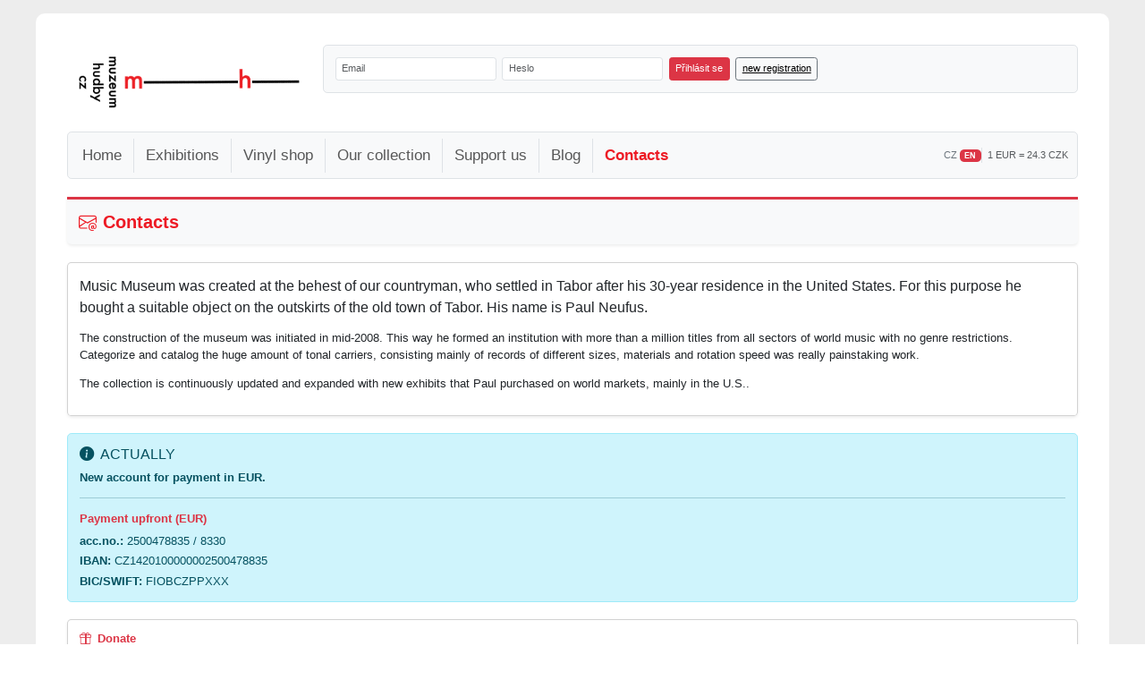

--- FILE ---
content_type: text/html; charset=UTF-8
request_url: https://www.muzeum-hudby.cz/kontakty?en
body_size: 6534
content:
<!DOCTYPE html>
<html lang="cs" xmlns:fb="https://ogp.me/ns/fb#">
  <head>
  <meta charset="utf-8">
  <meta name="viewport" content="width=device-width, initial-scale=1, maximum-scale=1">
  <meta name="keywords" content="muzeum,vinylshop,dj,hudba,prodej,deska,desky,gramodeska,gramofon,lp,vinyl,vinyly,single,maxisingle" lang="cs" />
  <meta name="description" content="Obchod se širokou nabídkou vinylů, gramodesek různých hudebních žánrů a stylů" lang="cs" />
  <meta https-equiv="X-UA-Compatible" content="IE=edge,chrome=1"> 
  <meta name="google-site-verification" content="mhcHMyLX_XHPxLtuNzncmullGMQWLqgbYwtI6fMMG74" />
  <meta name="robots" content="index, follow" />
  <meta name="googlebot" content="index,follow,snippet,archive" />  
  <meta name="copyright" content="Muzeum hudby Tábor o.s." />
      <link rel="canonical" href="https://www.muzeum-hudby.cz/" />
    
    <!-- Bootstrap 5 CSS -->
    <link href="https://cdn.jsdelivr.net/npm/bootstrap@5.3.2/dist/css/bootstrap.min.css" rel="stylesheet" integrity="sha384-T3c6CoIi6uLrA9TneNEoa7RxnatzjcDSCmG1MXxSR1GAsXEV/Dwwykc2MPK8M2HN" crossorigin="anonymous">

    <!-- Bootstrap Icons -->
    <link rel="stylesheet" href="https://cdn.jsdelivr.net/npm/bootstrap-icons@1.11.3/font/bootstrap-icons.min.css">

    <link rel="stylesheet" media="all" href="https://www.muzeum-hudby.cz/css/style.css" />
    <link rel="stylesheet" href="https://www.muzeum-hudby.cz/css/jquery.fancybox-1.3.4.css" media="screen" />
    <link rel="stylesheet" href="https://www.muzeum-hudby.cz/css/jquery-ui-1.9.2.custom.css" media="screen" />

    <!-- Custom Responsive CSS -->
    <link rel="stylesheet" href="https://www.muzeum-hudby.cz/css/responsive.css" media="screen" />
	<script src="https://www.muzeum-hudby.cz/js/jquery-1.8.3.js"></script>
    <script src="https://www.muzeum-hudby.cz/js/jquery-ui-1.9.2.custom.js"></script>
	<script src="https://www.muzeum-hudby.cz/js/jquery.fancybox-1.3.4.js"></script>
	<script src="https://www.muzeum-hudby.cz/js/globals.js"></script>

    <!-- Bootstrap 5 JS Bundle (includes Popper) -->
    <script src="https://cdn.jsdelivr.net/npm/bootstrap@5.3.2/dist/js/bootstrap.bundle.min.js" integrity="sha384-C6RzsynM9kWDrMNeT87bh95OGNyZPhcTNXj1NW7RuBCsyN/o0jlpcV8Qyq46cDfL" crossorigin="anonymous"></script>

    <link rel="icon" href="https://www.muzeum-hudby.cz/favicon.ico" type="image/x-icon" />
    <title>Kontakty na osoby | online vinyl shop, gramofonové desky</title>

      <!-- Google tag (gtag.js) -->
      <script async src="https://www.googletagmanager.com/gtag/js?id=G-R3JR10XT7Q"></script>
      <script>
          window.dataLayer = window.dataLayer || [];
          function gtag(){dataLayer.push(arguments);}
          gtag('js', new Date());

          gtag('config', 'G-R3JR10XT7Q');
      </script>

    
    
  
  </head>
  <body style="background-color: #EDEDED">
	<div id="fb-root"></div>
<!--    <div id="back" style="background: #EDEDED url('/data/backimage/1.jpg') no-repeat top center;"> -->
    <div class="cleaner">&nbsp;</div>
    <form method="post" action="">
<!--    <div id="head">-->
<!--      <a href="--><!--" title='Muzeum Hudby Tábor o.s.'>-->
<!--        <img class="logo" src="--><!--/img/logo-new-middle.png" title="Muzeum Hudby Tábor o.s. Home" alt="Muzeum Hudby Tábor o.s. Home" />-->
<!--      </a>-->
<!--      <div id="head-basket">-->
<!--      	<a href="--><!--/nakupni-kosik" title="--><!--">-->
<!--					<img class="brd-0" src="--><!--/img/basket.png" alt="--><!--" title="--><!--"/>-->
<!--				</a>-->
<!--      	<span class="czk"><a title="Přejít do košíku" href="--><!--/nakupni-kosik">--><!--</a></span>-->
<!--        <span class="euro">--><!-- &euro;</span>-->
<!--      </div>	-->
<!--    </div>-->


        <!-- Then use this HTML structure in your template -->
        <div id="main" style="margin-top:15px">

            <!-- HEADER ROW: LOGO & LOGIN -->
            <div class="row g-3 mb-3">
                <!-- LOGO SECTION (Desktop only) -->
                <div class="col-lg-3 d-none d-lg-block">
                    <div class="bg-white p-3 h-100 d-flex align-items-center justify-content-center">
                        <a href="https://www.muzeum-hudby.cz" title="Muzeum Hudby Tábor o.s.">
                            <img src="https://www.muzeum-hudby.cz/img/logo-new-small-black.png"
                                 alt="Muzeum Hudby Tábor o.s."
                                 title="Muzeum Hudby Tábor o.s. Home"
                                 class="img-fluid"
                                 style="max-width: 100%;">
                        </a>
                    </div>
                </div>

                <!-- LOGIN FORM SECTION -->
                <div class="col-12 col-lg-9">
            <div id="login-section">
                <div id="login" class="bg-light border rounded p-3">
                                            <div class="row g-2 align-items-end">
                            <div class="col-12 col-md-auto">
<!--                                <label for="login_email" class="form-label mb-1 small fw-bold">--><!--</label>-->
                                <input type="text" class="form-control form-control-sm" id="login_email" name="login_email"
                                       value=""
                                       placeholder="Email" style="min-width: 180px;">
                            </div>
                            <div class="col-12 col-md-auto">
<!--                                <label for="login_pass" class="form-label mb-1 small fw-bold">--><!--</label>-->
                                <input type="password" class="form-control form-control-sm" id="login_pass" name="login_pass"
                                       value=""
                                       placeholder="Heslo" style="min-width: 180px;">
                            </div>
                            <div class="col-12 col-md-auto">
                                <button type="submit" name="login_send" class="btn btn-danger btn-sm w-100"
                                        title="Log in">
                                    Přihlásit se
                                </button>
                            </div>
                            <div class="col-12 col-md-auto">
                                <a href="https://www.muzeum-hudby.cz/registrace"
                                   title="New registration"
                                   class="btn btn-outline-secondary btn-sm w-100">
                                    new registration                                </a>
                            </div>
                        </div>
                                                            </div>
            </div>
                </div>
                <!-- END LOGIN FORM SECTION -->
            </div>
            <!-- END HEADER ROW -->

            <!-- NAVIGATION MENU SECTION -->
            <div id="menu-section">
                
                <!-- Bootstrap 5 Responsive Navigation Menu -->
                <nav class="navbar navbar-expand-lg navbar-light bg-light border rounded">
                    <div class="container-fluid">

                        <!-- Brand for mobile -->
                        <a class="navbar-brand d-lg-none" href="https://www.muzeum-hudby.cz" title="Muzeum Hudby Tábor o.s.">
                            <img src="https://www.muzeum-hudby.cz/img/logo-new-small-black.png"
                                 alt="Muzeum Hudby Tábor o.s."
                                 title="Muzeum Hudby Tábor o.s. Home"
                                 style="max-height: 50px;">
                        </a>

                        <!-- Hamburger toggle button -->
                        <button class="navbar-toggler" type="button" data-bs-toggle="collapse" data-bs-target="#mainNavbar"
                                aria-controls="mainNavbar" aria-expanded="false" aria-label="Toggle navigation">
                            <span class="navbar-toggler-icon"></span>
                        </button>

                        <!-- Collapsible navigation menu -->
                        <div class="collapse navbar-collapse" id="mainNavbar">
                            <!-- Main navigation links -->
                            <ul class="navbar-nav me-auto mb-2 mb-lg-0">
                                <li class="nav-item">
                                    <a class="nav-link " href="https://www.muzeum-hudby.cz"
                                       title="Home">
                                        Home                                    </a>
                                </li>
                                <li class="nav-item">
                                    <a class="nav-link " href="https://www.muzeum-hudby.cz/vystavy"
                                       title="Exhibitions">
                                        Exhibitions                                    </a>
                                </li>
                                <li class="nav-item">
                                    <a class="nav-link " href="https://www.muzeum-hudby.cz/shop"
                                       title="Vinyl shop">
                                        Vinyl shop                                    </a>
                                </li>
                                <li class="nav-item">
                                    <a class="nav-link " href="https://www.muzeum-hudby.cz/nase-sbirka"
                                       title="Our collection">
                                        Our collection                                    </a>
                                </li>
                                <li class="nav-item">
                                    <a class="nav-link " href="https://www.muzeum-hudby.cz/podporte-nas"
                                       title="Support us">
                                        Support us                                    </a>
                                </li>
                                <li class="nav-item">
                                    <a class="nav-link" href="https://www.vinyls.cz" title="Blog" target="_blank">
                                        Blog
                                    </a>
                                </li>
<!--                                <li class="nav-item">-->
<!--                                    <a class="nav-link --><!--" href="--><!--/gdpr" title="GDPR">-->
<!--                                        GDPR-->
<!--                                    </a>-->
<!--                                </li>-->
                                <li class="nav-item">
                                    <a class="nav-link active" href="https://www.muzeum-hudby.cz/kontakty"
                                       title="Contacts">
                                        Contacts                                    </a>
                                </li>
                            </ul>

                            <!-- Language & EUR Rate on the right -->
                            <div class="d-flex flex-column flex-lg-row align-items-start align-items-lg-center gap-2 mt-2 mt-lg-0">
                                <div class="small">
                                                                            <a href="https://www.muzeum-hudby.cz/kontakty?cz"
                                           class="text-decoration-none text-secondary">CZ</a>
                                        <span class="badge bg-danger">EN</span>
                                                                    </div>
                                <div class="small text-muted border-start ps-2">
                                    1 EUR = 24.3 CZK                                </div>
                            </div>

                        </div>
                    </div>
                </nav>
            </div>
            <!-- END NAVIGATION MENU SECTION -->

            <!-- PAGE CONTENT SECTION -->
<!--            <div id="content-wrapper" style="margin-top: 20px; clear: both;">-->
<!--                --><!--            </div>-->
            <!-- END CONTENT WRAPPER -->

        <!--</div>--><div class="content-full" style="border: 0 none">
	<!-- Section Header -->
	<div class="border-top border-danger border-3 bg-light p-3 my-4 rounded-bottom shadow-sm">
		<h1 class="mb-0 fw-bold" style="color: #ED1A24;">
			<i class="bi bi-envelope-at me-2"></i>Contacts		</h1>
	</div>

	<!-- About Museum Card -->
	<div class="card shadow-sm mb-4">
		<div class="card-body">
						<p class="lead">
				Music Museum was created at the behest of our countryman, who settled in Tabor
				after his 30-year residence in the United States.
				For this purpose he bought a suitable object on the outskirts of the old town of Tabor.
				His name is Paul Neufus.
			</p>
			<p>
				The construction of the museum was initiated in mid-2008.
				This way he formed an institution with more than a million titles
				from all sectors of world music with no genre restrictions.
				Categorize and catalog the huge amount of tonal carriers, consisting mainly
				of records of different sizes, materials and rotation speed was really
				painstaking work.
			</p>
			<p>
				The collection is continuously updated and expanded with new exhibits that Paul purchased on world markets, mainly in the U.S..
			</p>
					</div>
	</div>

		<!-- EUR Payment Notice -->
	<div class="alert alert-info mb-4" role="alert">
		<h5 class="alert-heading"><i class="bi bi-info-circle-fill me-2"></i>ACTUALLY</h5>
		<p class="mb-2"><strong>New account for payment in EUR.</strong></p>
		<hr>
		<p class="mb-2"><strong class="text-danger">Payment upfront (EUR)</strong></p>
		<div class="mb-1"><strong>acc.no.:</strong> 2500478835 / 8330</div>
		<div class="mb-1"><strong>IBAN:</strong> CZ1420100000002500478835</div>
		<div class="mb-0"><strong>BIC/SWIFT:</strong> FIOBCZPPXXX</div>
	</div>

	<!-- Support Information -->
	<div class="card shadow-sm mb-4">
		<div class="card-body">
			<div class="mb-3">
				<h6 class="text-danger fw-bold"><i class="bi bi-gift me-2"></i>Donate</h6>
				<p class="mb-0">Records to the museum, we will be very happy if you remember us. It is better to give to someone than throw them away.</p>
			</div>
			<div class="mb-3">
				<h6 class="fw-bold"><i class="bi bi-cash-coin me-2"></i>We buy</h6>
				<p class="mb-0">Records of Czechoslovak production. Mainly of 50th and 60th and from domestic production.</p>
			</div>
			<div class="mb-3">
				<h6 class="text-danger fw-bold"><i class="bi bi-search me-2"></i>We are looking</h6>
				<p class="mb-0">For an audio documentary materials (records, tapes), followed by posters, photographs, promotional materials, by purchase, gift or loan guarantee to return in an undamaged condition. Further references in print, catalogs, music scores, and so on.</p>
			</div>
			<div>
				<h6 class="fw-bold"><i class="bi bi-music-note-beamed me-2"></i>Musical instruments</h6>
				<p class="mb-0">That were used in public performances of various artists. In the event that you can not dock-materials to donate, sell or rent, we would like to make copies with your permission. All copies will be marked with original owner.</p>
			</div>
		</div>
	</div>
	
	<!-- Contact Information Card -->
	<div class="card shadow-sm mb-4">
		<div class="card-header bg-light border-bottom">
			<h5 class="mb-0 text-dark">
				<i class="bi bi-building me-2" style="color: #ED1A24;"></i>Contact Information			</h5>
		</div>
		<div class="card-body">
			<div class="row">
				<div class="col-md-6 mb-3">
					<h6 class="fw-bold mb-3" style="color: #ED1A24;">Address</h6>
										<div class="mb-2"><strong>Muzeum hudby Tábor, z.s.</strong></div>
					<div>Pavel Neufus</div>
					<div>Žižkova 255</div>
					<div>390 01 Tábor</div>
					<div class="mb-3">Czech republic</div>
					<div class="mb-2"><strong>ID:</strong> 22725067</div>
					<div class="bg-light border rounded py-2 px-3">
						<small><strong>Nejsme plátci DPH.</strong></small>
					</div>
				</div>
				<div class="col-md-6">
					<h6 class="fw-bold mb-3" style="color: #ED1A24;">Contact</h6>
					<div class="mb-2">
						<i class="bi bi-envelope-fill me-2 text-secondary"></i>
						<a href="mailto:info@muzeum-hudby.cz" class="text-decoration-none">info@muzeum-hudby.cz</a>
					</div>
					<div class="mb-2">
						<i class="bi bi-telephone-fill me-2 text-secondary"></i>
						<strong>phone:</strong> (+420) 773 623 626					</div>
					<div class="mb-3">
						<i class="bi bi-skype me-2 text-secondary"></i>
						<strong>Skype:</strong> houstonrc					</div>
					<h6 class="fw-bold mt-4 mb-2" style="color: #ED1A24;">Bank Account</h6>
					<div>
						<strong>bank acc.:</strong> 2500993802 / 2010  - Fio Banka
					</div>
				</div>
			</div>
		</div>
	</div>

	<!-- Map Section -->
	<div class="card shadow-sm mb-4">
		<div class="card-header bg-light border-bottom">
			<h5 class="mb-0 text-dark">
				<i class="bi bi-geo-alt-fill me-2" style="color: #ED1A24;"></i>Map			</h5>
		</div>
		<div class="card-body p-0">
			<div class="ratio ratio-16x9">
				<iframe src="https://www.google.com/maps/embed?pb=!1m18!1m12!1m3!1d2595.691695348193!2d14.65814941595242!3d49.41473577934587!2m3!1f0!2f0!3f0!3m2!1i1024!2i768!4f13.1!3m3!1m2!1s0x470c980ab954fd09%3A0xdc991f5779dcfb4!2sMuzeum+hudby+T%C3%A1bor%2C+o.s.!5e0!3m2!1scs!2scz!4v1536925891474"
				        style="border:0"
				        allowfullscreen
				        loading="lazy"
				        referrerpolicy="no-referrer-when-downgrade"></iframe>
			</div>
		</div>
	</div>

	<!-- Logo Download -->
	<div class="card shadow-sm mb-4 border-danger">
		<div class="card-body text-center py-4">
			<i class="bi bi-download fs-1 text-danger mb-3 d-block"></i>
			<h5 class="mb-3">Need our logo?</h5>
			<a href="https://www.muzeum-hudby.cz/data/other/logo.zip" class="btn btn-danger btn-lg">
				<i class="bi bi-file-earmark-zip me-2"></i>Download logo			</a>
		</div>
	</div>

	<!-- Contact Persons Section -->
	<div class="border-top border-secondary border-3 bg-light p-3 my-4 rounded-bottom shadow-sm">
		<h2 class="mb-0 fw-bold text-dark">
			<i class="bi bi-people-fill me-2"></i>Contact Persons		</h2>
	</div>

	<div class="row g-4 mb-5">
		<!-- Sales Contact -->
		<div class="col-md-6">
			<div class="card h-100 shadow-sm border">
				<div class="card-body">
					<h5 class="card-title text-dark">
						<i class="bi bi-cart-check me-2" style="color: #ED1A24;"></i>Prodej, Sales
					</h5>
					<h6 class="fw-bold mb-3">Pavel Neufus</h6>
					<div class="mb-2">
						<i class="bi bi-envelope me-2 text-secondary"></i>
						<a href="mailto:pneufus@muzeum-hudby.cz" class="text-decoration-none">pneufus@muzeum-hudby.cz</a>
					</div>
					<div>
						<i class="bi bi-telephone me-2 text-secondary"></i>
						<strong>phone:</strong> +420 773 623 626
					</div>
				</div>
			</div>
		</div>

		<!-- US Manager -->
		<div class="col-md-6">
			<div class="card h-100 shadow-sm border">
				<div class="card-body">
					<h5 class="card-title text-dark">
						<i class="bi bi-person-badge me-2" style="color: #ED1A24;"></i>Leading record sales in US					</h5>
					<h6 class="fw-bold mb-1">Petr Neufus</h6>
					<p class="text-muted small mb-3">Denver, Colorado</p>
					<div class="mb-2">
						<i class="bi bi-envelope me-2 text-secondary"></i>
						<a href="mailto:skatementalpeter@gmail.com" class="text-decoration-none">skatementalpeter@gmail.com</a>
					</div>
					<div>
						<i class="bi bi-telephone me-2 text-secondary"></i>
						<strong>phone:</strong> 1-303-880-1705
					</div>
				</div>
			</div>
		</div>

		<!-- US External -->
		<div class="col-md-6">
			<div class="card h-100 shadow-sm border">
				<div class="card-body">
					<h5 class="card-title text-dark">
						<i class="bi bi-person-workspace me-2" style="color: #ED1A24;"></i>External collaborator in US					</h5>
					<h6 class="fw-bold mb-1">Jan Kováč</h6>
					<p class="text-muted small mb-3">Houston, Texas</p>
					<div class="mb-2">
						<i class="bi bi-envelope me-2 text-secondary"></i>
						<a href="mailto:aulizel@gmail.com" class="text-decoration-none">aulizel@gmail.com</a>
					</div>
					<div>
						<i class="bi bi-telephone me-2 text-secondary"></i>
						<strong>phone:</strong> 1-713-7133766173
					</div>
				</div>
			</div>
		</div>

		<!-- Accounting -->
		<div class="col-md-6">
			<div class="card h-100 shadow-sm border">
				<div class="card-body">
					<h5 class="card-title text-dark">
						<i class="bi bi-calculator me-2" style="color: #ED1A24;"></i>Bookkeeping					</h5>
					<h6 class="fw-bold mb-3">Marie Kličmanová</h6>
					<div class="mb-2">
						<i class="bi bi-envelope me-2 text-secondary"></i>
						<a href="mailto:mklicmanova@muzeum-hudby.cz" class="text-decoration-none">mklicmanova@muzeum-hudby.cz</a>
					</div>
					<div>
						<i class="bi bi-telephone me-2 text-secondary"></i>
						<strong>phone:</strong> +420 775 139 442
					</div>
				</div>
			</div>
		</div>
	</div>
</div>
    <div class="cleaner">&nbsp;</div>
    			<!-- Footer Links -->
			<div class="container-fluid bg-light border-top mt-5 py-4">
				<div class="container">
					<div class="row justify-content-center">
						<div class="col-auto">
							<nav class="d-flex flex-wrap justify-content-center gap-3 gap-md-4">
								<a href="https://www.muzeum-hudby.cz/registrace"
								   class="text-decoration-none fw-medium"
								   style="color: #6c757d;"
								   onmouseover="this.style.color='#ED1A24'"
								   onmouseout="this.style.color='#6c757d'"
								   title="New registration">
									New registration								</a>
								<span class="text-muted d-none d-md-inline">|</span>
								<a href="https://www.muzeum-hudby.cz/napoveda-faq"
								   class="text-decoration-none fw-medium"
								   style="color: #6c757d;"
								   onmouseover="this.style.color='#ED1A24'"
								   onmouseout="this.style.color='#6c757d'"
								   title="Help / FAQ">
									Help / FAQ								</a>
								<span class="text-muted d-none d-md-inline">|</span>
								<a href="https://www.muzeum-hudby.cz/info-doprava-a-platba"
								   class="text-decoration-none fw-medium"
								   style="color: #6c757d;"
								   onmouseover="this.style.color='#ED1A24'"
								   onmouseout="this.style.color='#6c757d'"
								   title="Shipping and payment">
									Shipping and payment								</a>
                                <span class="text-muted d-none d-md-inline">|</span>
                                <a href="https://www.muzeum-hudby.cz/gdpr"
                                   class="text-decoration-none fw-medium"
                                   style="color: #6c757d;"
                                   onmouseover="this.style.color='#ED1A24'"
                                   onmouseout="this.style.color='#6c757d'"
                                   title="gdpr">
                                    GDPR
                                </a>
								<span class="text-muted d-none d-md-inline">|</span>
								<a href="https://www.muzeum-hudby.cz/obchodni-podminky"
								   class="text-decoration-none fw-medium"
								   style="color: #6c757d;"
								   onmouseover="this.style.color='#ED1A24'"
								   onmouseout="this.style.color='#6c757d'"
								   title="Terms and conditions">
									Terms and conditions								</a>
							</nav>
						</div>
					</div>
				</div>
			</div>
		    </div>  <!-- main -->

    <!-- Footer Copyright -->
    <div id="footer" class="bg-dark text-white py-3">
    	<div class="container text-center">
    		<small>
    			&copy; muzeum-hudby.cz 2008 - 2026 |
    			<a href="https://petrsyrny.cz"
    			   class="text-decoration-none"
    			   style="color: #ED1A24;"
    			   onmouseover="this.style.color='#ffffff'"
    			   onmouseout="this.style.color='#ED1A24'"
    			   title="Tvorba webů a webových aplikací">
    				Tvorba webů a webových aplikací - PetrSyrny.cz
    			</a> |
    			version 3.0    		</small>
    	</div>
    </div>
		</form>
  </div> <!--back-->

  <!-- Back to Top Button -->
  <button id="backToTop" class="btn btn-danger shadow" title="Zpět nahoru" aria-label="Zpět nahoru">
    <i class="bi bi-arrow-up-circle-fill"></i>
  </button>

  <style>
    #backToTop {
      position: fixed;
      bottom: 30px;
      right: 30px;
      z-index: 1000;
      display: none;
      width: 50px;
      height: 50px;
      border-radius: 50%;
      padding: 0;
      font-size: 24px;
      border: none;
      transition: all 0.3s ease;
      opacity: 0;
    }

    #backToTop.show {
      display: block;
      opacity: 0.8;
    }

    #backToTop:hover {
      opacity: 1;
      transform: translateY(-3px);
    }

    @media (max-width: 768px) {
      #backToTop {
        bottom: 20px;
        right: 20px;
        width: 45px;
        height: 45px;
        font-size: 20px;
      }
    }
  </style>

  <script>
    // Back to Top functionality
    (function() {
      var backToTopButton = document.getElementById('backToTop');

      // Show/hide button based on scroll position
      window.addEventListener('scroll', function() {
        if (window.pageYOffset > 300) {
          backToTopButton.classList.add('show');
        } else {
          backToTopButton.classList.remove('show');
        }
      });

      // Smooth scroll to top when clicked
      backToTopButton.addEventListener('click', function() {
        window.scrollTo({
          top: 0,
          behavior: 'smooth'
        });
      });
    })();
  </script>

  </body>
</html>